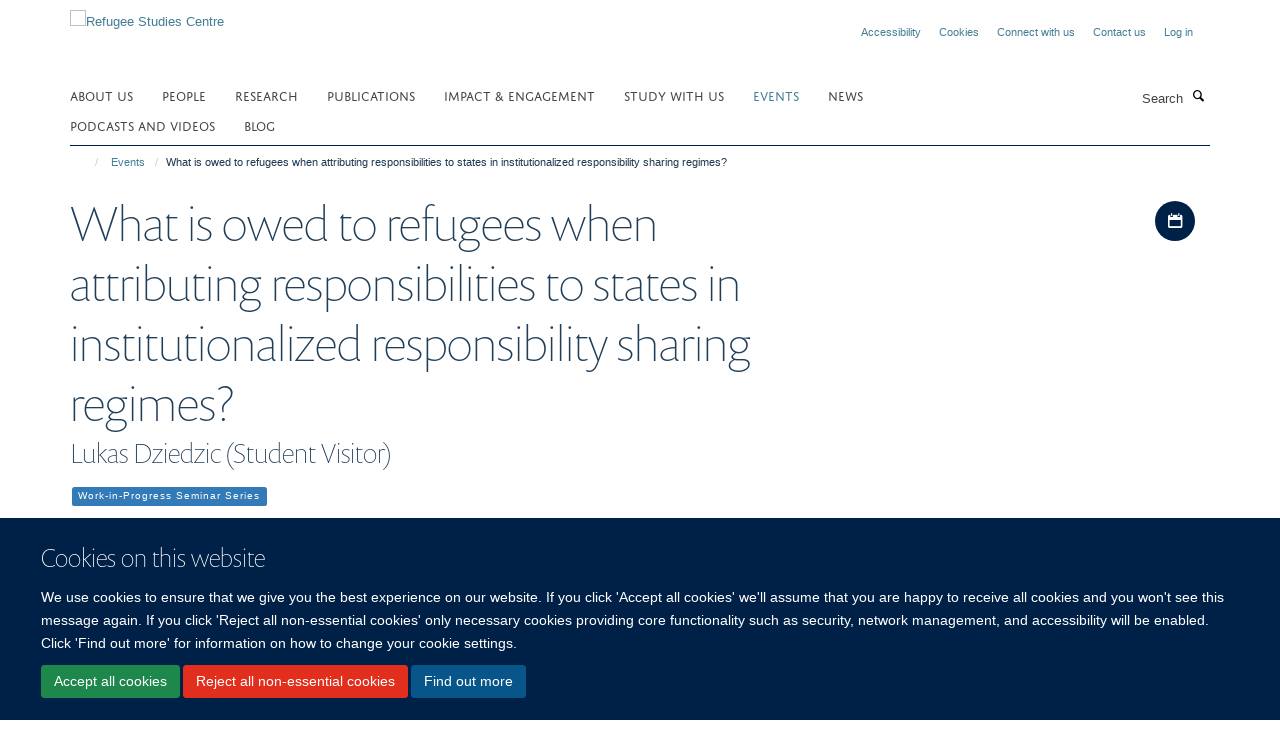

--- FILE ---
content_type: text/html;charset=utf-8
request_url: https://www.rsc.ox.ac.uk/events/what-is-owed-to-refugees-when-attributing-responsibilities-to-states-in-institutionalized-responsibility-sharing-regimes
body_size: 13250
content:
<!doctype html>
<html xmlns="http://www.w3.org/1999/xhtml" lang="en" xml:lang="en">

    <head><base href="https://www.rsc.ox.ac.uk/events/what-is-owed-to-refugees-when-attributing-responsibilities-to-states-in-institutionalized-responsibility-sharing-regimes/" />
        <meta charset="utf-8" />
        <meta name="viewport" content="width=device-width, initial-scale=1.0" />
        <meta name="apple-mobile-web-app-capable" content="yes" />
        <meta name="apple-mobile-web-app-title" content="Haiku" />
        
        <meta http-equiv="Content-Type" content="text/html; charset=utf-8" /><meta name="og:title" content="What is owed to refugees when attributing responsibilities to states in institutionalized responsibility sharing regimes?" /><meta name="og:url" content="https://www.rsc.ox.ac.uk/events/what-is-owed-to-refugees-when-attributing-responsibilities-to-states-in-institutionalized-responsibility-sharing-regimes" /><meta name="twitter:card" content="summary_large_image" /><meta name="twitter:title" content="What is owed to refugees when attributing responsibilities to states in institutionalized responsibility sharing regimes?" /><meta name="generator" content="Plone - http://plone.org" /><meta itemprop="url" content="https://www.rsc.ox.ac.uk/events/what-is-owed-to-refugees-when-attributing-responsibilities-to-states-in-institutionalized-responsibility-sharing-regimes" /><meta itemprop="startDate" content="12 February 2019" /><meta itemprop="endDate" content="12 February 2019" /><title>What is owed to refugees when attributing responsibilities to states in institutionalized responsibility sharing regimes? — Refugee Studies Centre</title>
        
        
        
        
        
    <link rel="stylesheet" type="text/css" href="https://www.rsc.ox.ac.uk/portal_css/Turnkey%20Theme/resourcecollective.cookielawcookielaw-cachekey-daa9f439f0439b9aeaf2477fdd31fff4.css" /><link rel="stylesheet" type="text/css" href="https://www.rsc.ox.ac.uk/portal_css/Turnkey%20Theme/themebootstrapcssselect2-cachekey-ab1e126ed21ce943f23bb3d4a6c756bb.css" /><link rel="stylesheet" type="text/css" href="https://www.rsc.ox.ac.uk/portal_css/Turnkey%20Theme/themebootstrapcssmagnific.popup-cachekey-e222e75edeb9f48e3c0cc5ba21071763.css" /><link rel="stylesheet" type="text/css" media="screen" href="https://www.rsc.ox.ac.uk/portal_css/Turnkey%20Theme/resourcecollective.covercsscover-cachekey-fde0c458609507b2f3df163a0968c3a0.css" /><link rel="stylesheet" type="text/css" media="screen" href="https://www.rsc.ox.ac.uk/portal_css/Turnkey%20Theme/resourcehaiku.coveroverlays-cachekey-c3d3e6e71b24c15361dc4034624ea002.css" /><link rel="stylesheet" type="text/css" href="https://www.rsc.ox.ac.uk/portal_css/Turnkey%20Theme/resourcehaiku.coverhaiku.chooser-cachekey-35ca758c26bf27521b7ec8cfa81097ff.css" /><link rel="stylesheet" type="text/css" href="https://www.rsc.ox.ac.uk/portal_css/Turnkey%20Theme/resourcehaiku.widgets.imagehaiku.image.widget-cachekey-59cfc9a210f52b58f8a19ae0b9ce97be.css" /><link rel="canonical" href="https://www.rsc.ox.ac.uk/events/what-is-owed-to-refugees-when-attributing-responsibilities-to-states-in-institutionalized-responsibility-sharing-regimes" /><link rel="search" href="https://www.rsc.ox.ac.uk/@@search" title="Search this site" /><link rel="shortcut icon" type="image/x-icon" href="https://www.rsc.ox.ac.uk/images/logos/favicon?v=751d5e74-f675-11f0-8b7a-81f3c01949fe" /><link rel="apple-touch-icon" href="https://www.rsc.ox.ac.uk/images/logos/favicon?v=751d5e75-f675-11f0-8b7a-81f3c01949fe" /><script type="text/javascript" src="https://www.rsc.ox.ac.uk/portal_javascripts/Turnkey%20Theme/resourcecollective.cookielawcookielaw_disabler-cachekey-9ed2f0a7709f0e9b8ab6f4627a187b07.js"></script><script type="text/javascript" src="https://www.rsc.ox.ac.uk/portal_javascripts/Turnkey%20Theme/themebootstrapjsvendorrespond-cachekey-490a416fd876f297ebc6394a72ad43ef.js"></script><script type="text/javascript" src="https://www.rsc.ox.ac.uk/portal_javascripts/Turnkey%20Theme/resourceplone.app.jquery-cachekey-57b217ed6a57a557722b04d72162a92d.js"></script><script type="text/javascript" src="https://www.rsc.ox.ac.uk/portal_javascripts/Turnkey%20Theme/++theme++bootstrap/js/vendor/bootstrap.js"></script><script type="text/javascript" src="https://www.rsc.ox.ac.uk/portal_javascripts/Turnkey%20Theme/themebootstrapjspluginsvendorjquery.trunk8-cachekey-c358dd6f83bcc12493a52915dfcd0c2c.js"></script><script type="text/javascript" src="https://www.rsc.ox.ac.uk/portal_javascripts/Turnkey%20Theme/plone_javascript_variables-cachekey-d817fdb6ceb3446ba1e0991291594e1d.js"></script><script type="text/javascript" src="https://www.rsc.ox.ac.uk/portal_javascripts/Turnkey%20Theme/resourceplone.app.jquerytools-cachekey-46a5f6f174570dde4b7c9e7ab9a3a737.js"></script><script type="text/javascript" src="https://www.rsc.ox.ac.uk/portal_javascripts/Turnkey%20Theme/mark_special_links-cachekey-9976a784a72575cc73d72cbec9a2ed1f.js"></script><script type="text/javascript" src="https://www.rsc.ox.ac.uk/portal_javascripts/Turnkey%20Theme/themebootstrapjspluginsvendorselect2-cachekey-7b56a9fa6381a7fe88e1a1eb5b0d2416.js"></script><script type="text/javascript" src="https://www.rsc.ox.ac.uk/portal_javascripts/Turnkey%20Theme/++theme++bootstrap/js/plugins/vendor/jquery.html5-placeholder-shim.js"></script><script type="text/javascript" src="https://www.rsc.ox.ac.uk/portal_javascripts/Turnkey%20Theme/++theme++bootstrap/js/vendor/hammer.js"></script><script type="text/javascript" src="https://www.rsc.ox.ac.uk/portal_javascripts/Turnkey%20Theme/themebootstrapjspluginshaikujquery.navigation-portlets-cachekey-99ce8559402eef40a57c480ab75c21a3.js"></script><script type="text/javascript" src="https://www.rsc.ox.ac.uk/portal_javascripts/Turnkey%20Theme/themebootstrapjspluginsvendormasonry-cachekey-5f941d1ac8d9abe8431105b666083607.js"></script><script type="text/javascript" src="https://www.rsc.ox.ac.uk/portal_javascripts/Turnkey%20Theme/themebootstrapjspluginsvendorimagesloaded-cachekey-4c2f37b9a0b5f9bc967187a7b2450d1b.js"></script><script type="text/javascript" src="https://www.rsc.ox.ac.uk/portal_javascripts/Turnkey%20Theme/++theme++bootstrap/js/plugins/vendor/jquery.lazysizes.js"></script><script type="text/javascript" src="https://www.rsc.ox.ac.uk/portal_javascripts/Turnkey%20Theme/++theme++bootstrap/js/plugins/vendor/jquery.magnific.popup.js"></script><script type="text/javascript" src="https://www.rsc.ox.ac.uk/portal_javascripts/Turnkey%20Theme/themebootstrapjspluginsvendorjquery.toc-cachekey-30bf81171b795a5ec548f721a60d9abe.js"></script><script type="text/javascript" src="https://www.rsc.ox.ac.uk/portal_javascripts/Turnkey%20Theme/++theme++bootstrap/js/turnkey-various.js"></script><script type="text/javascript" src="https://www.rsc.ox.ac.uk/portal_javascripts/Turnkey%20Theme/resourcehaiku.profiles.jshaiku.profiles-cachekey-0dc688a044dd6d4db10395bd9179d4eb.js"></script><script type="text/javascript" src="https://www.rsc.ox.ac.uk/portal_javascripts/Turnkey%20Theme/resourcehaiku.widgets.imagehaiku.image.widget-cachekey-a26caea4dbaaa098d2621c8a23a457e2.js"></script><script type="text/javascript" src="https://www.rsc.ox.ac.uk/portal_javascripts/Turnkey%20Theme/resourcecollective.cookielawcookielaw_banner-cachekey-bffb18be9987da52de19135d68ce5ca1.js"></script><script type="text/javascript">
        jQuery(function($){
            if (typeof($.datepicker) != "undefined"){
              $.datepicker.setDefaults(
                jQuery.extend($.datepicker.regional[''],
                {dateFormat: 'mm/dd/yy'}));
            }
        });
        </script><script async="" src="https://www.googletagmanager.com/gtag/js?id=G-1NSJFEMCXB"></script><script> window.dataLayer = window.dataLayer || []; function gtag(){dataLayer.push(arguments);} gtag('js', new Date()); gtag('config', 'G-1NSJFEMCXB'); </script><script async="" src="https://www.googletagmanager.com/gtag/js?id=G-WYQPVW2L9W"></script><script>
window.dataLayer = window.dataLayer || [];
function gtag(){dataLayer.push(arguments);}
gtag('js', new Date());
gtag('config', 'G-WYQPVW2L9W');
</script><script type="text/javascript">
    $(function() {
        $('a[href^="mailto"]').click(function(){
            var email = $(this).attr('href').replace('mailto:', '');
            if (window.ga) {
                ga('send', 'event', 'Email', 'Link', email); }
            if (window.gtag) {
                gtag('event', 'Link', {
                    'event_category': 'Email',
                    'event_label': email }); }
        });
    });
</script><script type="text/javascript">
    $(function() {
        var extensions = ["avi", "css", "doc", "docx", "dmg", "eps", "exe", "jpg", "js", "mov", "mp3", "msi", "pdf", "png", "ppt", "pptx", "rar", "svg", "txt", "vsd", "vxd", "wma", "wmv", "xls", "xlsx", "zip"];
        var extensionsPattern = new RegExp('\.(('+extensions.join(')|(')+'))$$', 'g');
        $('a[href]').filter(function (){
            var href = $(this).attr('href');
            return href.match(extensionsPattern) || href.match(/\/@@download/g);
        }).click(function () {
            var link = $(this).attr('href');
            if (window.ga) {
                ga('send', 'event', 'File', 'Download', link); }
            if (window.gtag) {
                gtag('event', 'Download', {
                    'event_category': 'File',
                    'event_label': link }); }
        });
    });
</script><script type="text/javascript">
    $(function() {
        $('a.link-external, a[rel=external]').click(function(){
            var link = $(this).attr('href');
            if (window.ga) {
                ga('send', 'event', 'External', 'Link', link); }
            if (window.gtag) {
                gtag('event', 'Link', {
                    'event_category': 'External',
                    'event_label': link }); }
        });
    });
</script>
    <link href="https://www.rsc.ox.ac.uk/++theme++sublime-prussian-blue/screen.css" rel="stylesheet" />
  
    <link href="https://www.rsc.ox.ac.uk/++theme++sublime-prussian-blue/style.css" rel="stylesheet" />
  <style type="text/css" class="extra-css" id="global-extra-css">#site-header #parent-logo {
  padding-right: .4em;
  width: 6.95714em;
}

#cookienotification {
  background-color: #002147 !important; /* Oxford Blue */
  color: #ffffff !important; /* White text */
}

.section-new-homepage #content { background-color: transparent; }

#homepage-slideshow.slideshow-default-full-width .carousel-inner .item .image img {margin-top:auto!important;}

#homepage-slideshow .carousel-inner .item .caption { background-color: #002147 !important; }

@media (min-width: 768px) {
    #homepage-slideshow .carousel-inner .item .caption { background-color: transparent !important; }
}</style></head>

    <body class="template-view portaltype-turnkeyevent site-Plone section-events subsection-what-is-owed-to-refugees-when-attributing-responsibilities-to-states-in-institutionalized-responsibility-sharing-regimes userrole-anonymous no-toolbar mount-refugees" dir="ltr"><div id="cookienotification">

    <div class="container">
    
        <div class="row">
        
            <div class="col-md-12">
                <h2>
                    Cookies on this website
                </h2>
                
            </div>
        
            <div class="col-md-12">
                <p>
                    We use cookies to ensure that we give you the best experience on our website. If you click 'Accept all cookies' we'll assume that you are happy to receive all cookies and you won't see this message again. If you click 'Reject all non-essential cookies' only necessary cookies providing core functionality such as security, network management, and accessibility will be enabled. Click 'Find out more' for information on how to change your cookie settings.
                </p>
                
            </div>
    
            <div class="col-md-12">
                <a class="btn btn-success cookie-continue" href="https://www.rsc.ox.ac.uk/@@enable-cookies?&amp;came_from=https://www.rsc.ox.ac.uk/events/what-is-owed-to-refugees-when-attributing-responsibilities-to-states-in-institutionalized-responsibility-sharing-regimes">Accept all cookies</a>
                <a class="btn btn-danger cookie-disable" href="https://www.rsc.ox.ac.uk/@@disable-cookies?came_from=https://www.rsc.ox.ac.uk/events/what-is-owed-to-refugees-when-attributing-responsibilities-to-states-in-institutionalized-responsibility-sharing-regimes">Reject all non-essential cookies</a>
                <a class="btn btn-info cookie-more" href="https://www.rsc.ox.ac.uk/cookies">Find out more</a>
            </div> 
            
        </div>
    
    </div>
     
</div><div id="site-wrapper" class="container-fluid">

            <div class="modal fade" id="modal" tabindex="-1" role="dialog" aria-hidden="true"></div>

            

            

            <div id="site-header" class="container">

                <div id="site-status"></div>

                

                <header class="row">
                    <div class="col-xs-10 col-sm-6">
                        <a id="primary-logo" title="Refugee Studies Centre" href="https://www.rsc.ox.ac.uk"><img src="https://www.rsc.ox.ac.uk/images/logos/primary-logo" alt="Refugee Studies Centre" /></a>
                    </div>
                    <div class="col-sm-6 hidden-xs">
                        <div class="heading-spaced">
                            <div id="site__secondary-logo">
                                
                            </div>
                            <div id="site-actions">

        <ul class="list-unstyled list-inline text-right">
    
            
    
            
                
                    <li id="siteaction-accessibility">
                        <a href="https://www.rsc.ox.ac.uk/accessibility" title="" accesskey="0">Accessibility</a>
                    </li>
                
            
            
                
                    <li id="siteaction-cookie-policy">
                        <a href="https://www.rsc.ox.ac.uk/cookies" title="" accesskey="">Cookies</a>
                    </li>
                
            
            
                
                    <li id="siteaction-connect">
                        <a href="https://www.rsc.ox.ac.uk/forms/general/connect" title="" accesskey="">Connect with us</a>
                    </li>
                
            
            
                
                    <li id="siteaction-contact-us">
                        <a href="https://www.rsc.ox.ac.uk/about/contact" title="" accesskey="">Contact us</a>
                    </li>
                
            
            
                
                    <li id="siteaction-login">
                        <a href="https://www.rsc.ox.ac.uk/Shibboleth.sso/Login?target=https://www.rsc.ox.ac.uk/shibboleth_loggedin?came_from=https://www.rsc.ox.ac.uk/events/what-is-owed-to-refugees-when-attributing-responsibilities-to-states-in-institutionalized-responsibility-sharing-regimes" title="" accesskey="">Log in</a>
                    </li>
                
            
    
        </ul>
    </div>
                        </div>
                    </div>
                    <div class="col-xs-2 visible-xs">
                        <a href="#mmenu" role="button" class="btn btn-default" aria-label="Toggle menu">
                            <i class="glyphicon glyphicon-menu"></i>
                        </a>
                    </div>
                </header>

                <nav role="navigation">
                    <div class="row">
                        <div class="col-sm-10">
                            <div id="site-bar" class="collapse navbar-collapse">

	    <ul class="nav navbar-nav">

            

	            <li class="dropdown" id="portaltab-about">
	                <a href="https://www.rsc.ox.ac.uk/about" title="" data-toggle="">About us</a>
                    
	            </li>

            
            

	            <li class="dropdown" id="portaltab-people">
	                <a href="https://www.rsc.ox.ac.uk/people" title="" data-toggle="">People</a>
                    
	            </li>

            
            

	            <li class="dropdown" id="portaltab-research">
	                <a href="https://www.rsc.ox.ac.uk/research" title="" data-toggle="">research</a>
                    
	            </li>

            
            

	            <li class="dropdown" id="portaltab-publications">
	                <a href="https://www.rsc.ox.ac.uk/publications" title="" data-toggle="">Publications</a>
                    
	            </li>

            
            

	            <li class="dropdown" id="portaltab-policy">
	                <a href="https://www.rsc.ox.ac.uk/policy" title="" data-toggle="">Impact &amp; engagement</a>
                    
	            </li>

            
            

	            <li class="dropdown" id="portaltab-study">
	                <a href="https://www.rsc.ox.ac.uk/study" title="" data-toggle="">Study With Us</a>
                    
	            </li>

            
            

	            <li class="dropdown active" id="portaltab-events">
	                <a href="https://www.rsc.ox.ac.uk/events" title="" data-toggle="">Events</a>
                    
	            </li>

            
            

	            <li class="dropdown" id="portaltab-news">
	                <a href="https://www.rsc.ox.ac.uk/news" title="" data-toggle="">news</a>
                    
	            </li>

            
            

	            <li class="dropdown" id="portaltab-podcasts-and-videos">
	                <a href="https://www.rsc.ox.ac.uk/podcasts-and-videos" title="" data-toggle="">Podcasts and videos</a>
                    
	            </li>

            
            

	            <li class="dropdown" id="portaltab-blog">
	                <a href="https://www.rsc.ox.ac.uk/blog" title="" data-toggle="">Blog</a>
                    
	            </li>

            

            

	    </ul>

    </div>
                        </div>
                        <div class="col-sm-2">
                            <form action="https://www.rsc.ox.ac.uk/@@search" id="site-search" class="form-inline" role="form">
                                <div class="input-group">
                                    <label class="sr-only" for="SearchableText">Search</label>
                                    <input type="text" class="form-control" name="SearchableText" id="SearchableText" placeholder="Search" />
                                    <span class="input-group-btn">
                                        <button class="btn" type="submit" aria-label="Search"><i class="glyphicon-search"></i></button>
                                    </span>
                                </div>
                            </form>
                        </div>
                    </div>
                </nav>

                <div class="container">
                    <div class="row">
                        <div class="col-md-12">
                            <ol class="breadcrumb" id="site-breadcrumbs"><li><a title="Home" href="https://www.rsc.ox.ac.uk"><span class="glyphicon glyphicon-home"></span></a></li><li><a href="https://www.rsc.ox.ac.uk/events">Events</a></li><li class="active">What is owed to refugees when attributing responsibilities to states in institutionalized responsibility sharing regimes?</li></ol>
                        </div>
                    </div>
                </div>

            </div>

            <div id="content" class="container ">

                            

                            

            

        <div itemscope="" itemtype="http://schema.org/Event">

            <meta itemprop="url" content="https://www.rsc.ox.ac.uk/events/what-is-owed-to-refugees-when-attributing-responsibilities-to-states-in-institutionalized-responsibility-sharing-regimes" />

            
                <div id="above-page-header">
    

</div>
            

            
                
                
                    
                        <div class="page-header">
                            <div class="row">
                                    
                                <div class="col-xs-12 col-sm-8">
                                    
                                    
                                        <h1>
                                            <span itemprop="name">What is owed to refugees when attributing responsibilities to states in institutionalized responsibility sharing regimes?</span>
                                            <small>
                                                
                                            </small>
                                        </h1>
                                    
                                    
                                    
                
                    <div id="below-page-title">
</div>
                        
                    <h3 itemprop="performer">Lukas Dziedzic (Student Visitor)</h3>
                        
                    
                    		

    
    
        <ul class="list-unstyled list-inline categories-list">
	        
	        		<li>
		            <a href="https://www.rsc.ox.ac.uk/events/search?category=work-in-progress-seminar-series" title="Work-in-Progress Seminar Series">
		                <span class="label label-primary">Work-in-Progress Seminar Series</span>
		            </a>
		        </li>
	        
	   	</ul>

    


                    	
                    
                    <p class="text-info">Tuesday, 12 February 2019, 1pm to 2pm</p>

                    <meta itemprop="startDate" content="12 February 2019" />

                    <meta itemprop="endDate" content="12 February 2019" />

                    <p class="text-info" itemprop="location">Seminar Room 1, Oxford Department of International Development, Queen Elizabeth House, 3 Mansfield Road, Oxford, OX1 3TB</p>
                    
                    <p class="text-info">
                        <b>Hosted by</b>
                        Refugee Studies Centre
                    </p>
                    
                    
                    
                
                                    
                                </div>
                                    
                                <div class="col-xs-12 col-sm-4">
                                    
                                    
                                        <div id="aside-page-header">

    <div class="item-actions">

        <button class="btn btn-link event-ical-popover" data-container="body" data-toggle="popover" data-placement="left" data-title="iCalendar" data-html="true" data-content="&#10;                    &lt;p&gt;&lt;a href='https://www.rsc.ox.ac.uk/events/what-is-owed-to-refugees-when-attributing-responsibilities-to-states-in-institutionalized-responsibility-sharing-regimes/event_ical' class='btn btn-default'&gt;Download iCal file&lt;/a&gt;&lt;/p&gt;&#10;                    &lt;p&gt;&lt;small class='text-muted'&gt;Subscribe using the URL:&lt;/small&gt;&lt;/p&gt;&#10;                    &lt;p&gt;&lt;input class='form-control copy-content' onclick='this.select()' value='https://www.rsc.ox.ac.uk/events/what-is-owed-to-refugees-when-attributing-responsibilities-to-states-in-institutionalized-responsibility-sharing-regimes/event_ical' readonly/&gt;&lt;/p&gt;">
            <i class="glyphicon-calendar"></i>
            <span class="sr-only">Download iCal file</span>
        </button>
        <script>
            $(".event-ical-popover").popover();
        </script>

    </div>


</div>
                                    
                                    
                                </div>
                                            
                            </div>
                        </div>
                    
                    
                    
                    
                 
            

            
                <div id="below-page-header"></div>
            

            
                <div id="above-page-content"></div>
            

            
                <div class="row">
        
                    <div id="site-content" class="col-sm-8">

                        

                            
                                <div id="above-page-body">

    


</div>
                            

                            
                                
                                    
                                        
                                    
                                
                            

                            
                                
                                    
                                
                            
            
                            <div class="row">
                                <div id="site-content-body" class="col-sm-12">
            
                                    
                                        <div class="rich-text"><div><h3>About the speaker</h3>
<p>Lukasz Dziedzic is a PhD Researcher at the Legal Philosophy Group of the Department of European and International Public Law, and the International Victimology Institute Tilburg, under the supervision of Hans Lindahl (Queen Mary University London/Tilburg University) and Conny Rijken (Tilburg University).</p>
<p>He holds a master´s degree in International and European Public Law (Erasmus University Rotterdam) and a research master´s in law degree from Tilburg University. His research consists of a philosophical and doctrinal analysis of the significance and meaning of the principle of solidarity and fair sharing of responsibility in the Common European Asylum System (CEAS).</p>
<h3>Contact</h3>
<p>For any enquiries about this event, please contact Susanna Power at <a href="mailto:vfp@qeh.ox.ac.uk" target="_blank" title="Visiting Fellows email">vfp@qeh.ox.ac.uk</a>.</p></div></div>
                                    
                                    
                                </div>
            
                                
            
                            </div>
            
                            
                                <div id="below-page-body">

    


</div>
                            
                        
        
                    </div>
        
                    <div class="site-sidebar col-sm-4">
        
                        <div id="aside-page-content"></div>
              
                        
                            
    
    
                         
                         
        <div class="portlet portlet-statictext box-border-none box-plain">

            <h3>Annual Elizabeth Colson Lecture</h3>

            <div class="rich-text"><p>The Annual Elizabeth Colson Lecture is held in Trinity term. It is named after Professor Elizabeth Colson, a renowned anthropologist.</p></div>

            

    
        <div class="text-left">
            <a class="btn btn-primary" href="https://www.rsc.ox.ac.uk/the-annual-elizabeth-colson-lecture" title="">Past Annual Elizabeth Colson Lectures</a>
        </div>
    



        </div>                         
                         
    




    
    
                         
                         
        <div class="portlet portlet-statictext box-border-none box-plain">

            <h3>Annual Harrell-Bond Lecture</h3>

            <div class="rich-text"><p>The Annual Harrell-Bond Lecture is named in honour of <a title="" href="https://www.rsc.ox.ac.uk/about/barbara-harrell-bond-founding-director" target="_self">Dr Barbara Harrell-Bond</a>, the founding Director of the Refugee Studies Centre. It is held each year in Michaelmas term.</p></div>

            

    
        <div class="text-left">
            <a class="btn btn-primary" href="https://www.rsc.ox.ac.uk/the-annual-harrell-bond-lecture" title="">Past Annual Harrell-Bond Lectures</a>
        </div>
    



        </div>                         
                         
    




    
    
                         
                         
        <div class="portlet portlet-statictext box-border-none box-plain">

            <h3>Public Seminar Series</h3>

            <div class="rich-text"><p>Each term the RSC holds a series of public seminars, held on Wednesday evenings at Queen Elizabeth House. Click here for details of forthcoming seminars.</p></div>

            

    
        <div class="text-left">
            <a class="btn btn-primary" href="https://www.rsc.ox.ac.uk/events/search?archive=&amp;keywords=&amp;category=public-seminar-series" title="">Forthcoming seminars</a>
        </div>
    



        </div>                         
                         
    




    
    
                         
                         
        <div class="portlet portlet-statictext box-border-none box-plain">

            <h3>Connect with us</h3>

            <div class="rich-text"><p>To keep up to date with our events and activities, sign up for email alerts from the RSC and <i>Forced Migration Review</i>, and connect with us on social media.</p></div>

            

    
        <div class="text-left">
            <a class="btn btn-primary" href="https://www.rsc.ox.ac.uk/forms/general/connect" title="">Sign up here</a>
        </div>
    



        </div>                         
                         
    





    

        <div class="portlet portlet-upcoming-events  ">

            <h3>Forthcoming events</h3>

            <div itemscope="" itemtype="http://schema.org/ItemList">
                
                    

    <div class="listing-item listing-item-event" itemscope="" itemprop="itemListElement" itemtype="http://schema.org/Event">

        <div class="row">

            

            

            <div class="col-xs-12">

                
                    <div class="pull-right" style="margin-left:4px">
                        <a href="https://www.rsc.ox.ac.uk/events/unwelcome-to-denmark-the-paradigm-shift-and-refugee-integration/event_ical">
                            <i class="glyphicon-calendar icon-sm"></i>
                            <span class="sr-only">Add to my calendar</span>
                        </a>
                    </div>
                

                

    <h2 class="media-heading">
        <a href="https://www.rsc.ox.ac.uk/events/unwelcome-to-denmark-the-paradigm-shift-and-refugee-integration" title="" itemprop="name" class="state-published">Unwelcome to Denmark: The Paradigm Shift and Refugee Integration</a>
    </h2>



                

                

                <p class="details">
                    
                        <span>Wednesday, 21 January 2026, 5pm to 6pm</span>
                    
                    
                        <span itemprop="startDate" content="2026-01-21T17:00:00"></span>
                    
                    
                        <span itemprop="endDate" content="2026-01-21T18:00:00"></span>
                    
                    
                </p>

                

                
                    
                

            </div>

        </div>

    </div>



                
                
                    

    <div class="listing-item listing-item-event" itemscope="" itemprop="itemListElement" itemtype="http://schema.org/Event">

        <div class="row">

            

            

            <div class="col-xs-12">

                
                    <div class="pull-right" style="margin-left:4px">
                        <a href="https://www.rsc.ox.ac.uk/events/game-the-economy-of-undocumented-migration-from-afghanistan-to-europe-tbc/event_ical">
                            <i class="glyphicon-calendar icon-sm"></i>
                            <span class="sr-only">Add to my calendar</span>
                        </a>
                    </div>
                

                

    <h2 class="media-heading">
        <a href="https://www.rsc.ox.ac.uk/events/game-the-economy-of-undocumented-migration-from-afghanistan-to-europe-tbc" title="" itemprop="name" class="state-published">Game: The Economy of Undocumented Migration from Afghanistan to Europe</a>
    </h2>



                

                

                <p class="details">
                    
                        <span>Wednesday, 28 January 2026, 5pm to 6pm</span>
                    
                    
                        <span itemprop="startDate" content="2026-01-28T17:00:00"></span>
                    
                    
                        <span itemprop="endDate" content="2026-01-28T18:00:00"></span>
                    
                    
                        @ <span itemprop="location">Seminar Room 1, Oxford Department of International Development, 3 Mansfield Road, Oxford OX1 3TB</span>
                    
                </p>

                

                
                    
                

            </div>

        </div>

    </div>



                
                
                    

    <div class="listing-item listing-item-event" itemscope="" itemprop="itemListElement" itemtype="http://schema.org/Event">

        <div class="row">

            

            

            <div class="col-xs-12">

                
                    <div class="pull-right" style="margin-left:4px">
                        <a href="https://www.rsc.ox.ac.uk/events/the-price-of-fortress-europe-critical-reflections-on-the-eu2019s-migration-policies-and-constitutional-horizons/event_ical">
                            <i class="glyphicon-calendar icon-sm"></i>
                            <span class="sr-only">Add to my calendar</span>
                        </a>
                    </div>
                

                

    <h2 class="media-heading">
        <a href="https://www.rsc.ox.ac.uk/events/the-price-of-fortress-europe-critical-reflections-on-the-eu2019s-migration-policies-and-constitutional-horizons" title="" itemprop="name" class="state-published">The price of Fortress Europe: Critical reflections on the EU’s migration policies and constitutional horizons</a>
    </h2>



                

                

                <p class="details">
                    
                        <span>Wednesday, 04 February 2026, 5pm to 6pm</span>
                    
                    
                        <span itemprop="startDate" content="2026-02-04T17:00:00"></span>
                    
                    
                        <span itemprop="endDate" content="2026-02-04T18:00:00"></span>
                    
                    
                        @ <span itemprop="location">Seminar Room 1, Oxford Department of International Development, 3 Mansfield Road, Oxford OX1 3TB</span>
                    
                </p>

                

                
                    
                

            </div>

        </div>

    </div>



                
                
                    

    <div class="listing-item listing-item-event" itemscope="" itemprop="itemListElement" itemtype="http://schema.org/Event">

        <div class="row">

            

            

            <div class="col-xs-12">

                
                    <div class="pull-right" style="margin-left:4px">
                        <a href="https://www.rsc.ox.ac.uk/events/the-making-of-modern-syria-history-politics-geography/event_ical">
                            <i class="glyphicon-calendar icon-sm"></i>
                            <span class="sr-only">Add to my calendar</span>
                        </a>
                    </div>
                

                

    <h2 class="media-heading">
        <a href="https://www.rsc.ox.ac.uk/events/the-making-of-modern-syria-history-politics-geography" title="" itemprop="name" class="state-published">The Making of Modern Syria: History, Politics, Geography</a>
    </h2>



                

                

                <p class="details">
                    
                        <span>Friday, 06 February 2026, 6pm to 7pm</span>
                    
                    
                        <span itemprop="startDate" content="2026-02-06T18:00:00"></span>
                    
                    
                        <span itemprop="endDate" content="2026-02-06T19:00:00"></span>
                    
                    
                        @ <span itemprop="location">The Biritsh Academy, London and Online (via Zoom)</span>
                    
                </p>

                

                
                    
                

            </div>

        </div>

    </div>



                
                
                    

    <div class="listing-item listing-item-event" itemscope="" itemprop="itemListElement" itemtype="http://schema.org/Event">

        <div class="row">

            

            

            <div class="col-xs-12">

                
                    <div class="pull-right" style="margin-left:4px">
                        <a href="https://www.rsc.ox.ac.uk/events/the-way-out-justice-in-the-queer-search-for-refuge-book-launch/event_ical">
                            <i class="glyphicon-calendar icon-sm"></i>
                            <span class="sr-only">Add to my calendar</span>
                        </a>
                    </div>
                

                

    <h2 class="media-heading">
        <a href="https://www.rsc.ox.ac.uk/events/the-way-out-justice-in-the-queer-search-for-refuge-book-launch" title="" itemprop="name" class="state-published">The Way Out: Justice in the Queer Search for Refuge - Book Launch</a>
    </h2>



                

                

                <p class="details">
                    
                        <span>Thursday, 12 February 2026, 5pm to 6pm</span>
                    
                    
                        <span itemprop="startDate" content="2026-02-12T17:00:00"></span>
                    
                    
                        <span itemprop="endDate" content="2026-02-12T18:00:00"></span>
                    
                    
                        @ <span itemprop="location">To be held at The Old Library, All Souls College.  Registration to open in January 2026</span>
                    
                </p>

                

                
                    
                

            </div>

        </div>

    </div>



                
                
                    

    <div class="listing-item listing-item-event" itemscope="" itemprop="itemListElement" itemtype="http://schema.org/Event">

        <div class="row">

            

            

            <div class="col-xs-12">

                
                    <div class="pull-right" style="margin-left:4px">
                        <a href="https://www.rsc.ox.ac.uk/events/coolie-migrants-indian-diplomacy-caste-class-and-indenture-abroad-1914-67/event_ical">
                            <i class="glyphicon-calendar icon-sm"></i>
                            <span class="sr-only">Add to my calendar</span>
                        </a>
                    </div>
                

                

    <h2 class="media-heading">
        <a href="https://www.rsc.ox.ac.uk/events/coolie-migrants-indian-diplomacy-caste-class-and-indenture-abroad-1914-67" title="" itemprop="name" class="state-published">Coolie Migrants, Indian Diplomacy: Caste, Class, and Indenture Abroad, 1914-67</a>
    </h2>



                

                

                <p class="details">
                    
                        <span>Wednesday, 18 February 2026, 5pm to 6pm</span>
                    
                    
                        <span itemprop="startDate" content="2026-02-18T17:00:00"></span>
                    
                    
                        <span itemprop="endDate" content="2026-02-18T18:00:00"></span>
                    
                    
                </p>

                

                
                    
                

            </div>

        </div>

    </div>



                
            </div>

            

    
        <div class="text-left">
            <a class="btn btn-primary" href="https://www.rsc.ox.ac.uk/events" title="">More events</a>
        </div>
    



        </div>

    



                        
        
                    </div>
        
                </div>
            

            
                <div id="below-page-content"></div>
            
            
        </div>

    

        
                        </div>

            <footer id="site-footer" class="container" itemscope="" itemtype="http://schema.org/WPFooter">
        <hr />
        





    <div class="row" style="margin-bottom:20px">

        <div class="col-md-4">
            
                <a id="footer-logo" target="_blank" rel="noopener" href="https://www.qeh.ox.ac.uk" title="Oxford Department of International Development, University of Oxford">
                    <img src="https://www.rsc.ox.ac.uk/images/logos/oxford-department-of-international-development" alt="" class="img-responsive logo-footer" />
                </a>
            
        </div>

        <div class="col-md-8">
            
                <div id="site-copyright">
                    ©
                    2026
                    Refugee Studies Centre, Oxford Department of International Development, University of Oxford, 3 Mansfield Road, Oxford OX1 3TB
                </div>
            
            
                <ul id="footer-nav" class="list-inline">
                    
                        <li>
                            <a href="http://www.admin.ox.ac.uk/foi" target="_blank" rel="noopener">Freedom of Information</a>
                        </li>
                    
                    
                        <li>
                            <a href="http://www.admin.ox.ac.uk/dataprotection/privacypolicy" target="_blank" rel="noopener">Privacy Policy</a>
                        </li>
                    
                    
                        <li>
                            <a href="http://www.ox.ac.uk/copyright" target="_blank" rel="noopener">Copyright Statement</a>
                        </li>
                    
                    
                        <li>
                            <a href="http://www.ox.ac.uk/accessibility" target="_blank" rel="noopener">Accessibility Statement</a>
                        </li>
                    
                </ul>
            
        </div>
    </div>





    <div id="site-actions-footer" class="visible-xs-block" style="margin:20px 0">

        <ul class="list-unstyled list-inline text-center">

            
                
                    <li id="siteaction-accessibility">
                        <a href="https://www.rsc.ox.ac.uk/accessibility" title="Accessibility" accesskey="0">Accessibility</a>
                    </li>
                
            
            
                
                    <li id="siteaction-cookie-policy">
                        <a href="https://www.rsc.ox.ac.uk/cookies" title="Cookies" accesskey="">Cookies</a>
                    </li>
                
            
            
                
                    <li id="siteaction-connect">
                        <a href="https://www.rsc.ox.ac.uk/forms/general/connect" title="Connect with us" accesskey="">Connect with us</a>
                    </li>
                
            
            
                
                    <li id="siteaction-contact-us">
                        <a href="https://www.rsc.ox.ac.uk/about/contact" title="Contact us" accesskey="">Contact us</a>
                    </li>
                
            
            
                
                    <li id="siteaction-login">
                        <a href="https://www.rsc.ox.ac.uk/Shibboleth.sso/Login?target=https://www.rsc.ox.ac.uk/shibboleth_loggedin?came_from=https://www.rsc.ox.ac.uk/events/what-is-owed-to-refugees-when-attributing-responsibilities-to-states-in-institutionalized-responsibility-sharing-regimes" title="Log in" accesskey="">Log in</a>
                    </li>
                
            

        </ul>
    </div>







    <div id="powered-by-haiku" class="row">
        <div class="col-xs-12 text-center">
            <a href="http://fry-it.com/haiku" target="_blank" rel="noopener"><img src="https://www.rsc.ox.ac.uk/++theme++bootstrap/images/powered-by-haiku.jpg" alt="powered by Haiku" /></a>
        </div>
    </div>





    </footer>

        </div><div id="haiku-mmenu">

            <nav id="mmenu" data-counters="true" data-searchfield="true" data-title="Menu" data-search="true">
                <ul>
                    <li>


    <a href="https://www.rsc.ox.ac.uk/about" class="state-published" title="">
        <span>About us</span>
    </a>

<ul>
<li>


    <a href="https://www.rsc.ox.ac.uk/about/overview" class="state-published" title="The Refugee Studies Centre (RSC) was founded in 1982 as part of the Oxford Department of International Development (Queen Elizabeth House) at the University of Oxford.">
        <span>About us</span>
    </a>

</li>
<li>


    <a href="https://www.rsc.ox.ac.uk/about/annual-reports" class="state-published" title="">
        <span>Annual Report</span>
    </a>

</li>
<li>


    <a href="https://www.rsc.ox.ac.uk/about/connect-with-us-2" class="state-published" title="">
        <span>Connect with us</span>
    </a>

</li>
<li>


    <a href="https://www.rsc.ox.ac.uk/about/contact" class="state-published" title="">
        <span>Contact</span>
    </a>

</li>
<li>


    <a href="https://www.rsc.ox.ac.uk/about/history" class="state-published" title="">
        <span>History</span>
    </a>

</li>
<li>


    <a href="https://www.rsc.ox.ac.uk/about/barbara-harrell-bond-founding-director" class="state-published" title="">
        <span>Barbara Harrell-Bond, founding Director</span>
    </a>

</li>
<li>


    <a href="https://www.rsc.ox.ac.uk/about/donors" class="state-published" title="The RSC would like to thank all the individuals who support our work as well as the following organisations and institutions for their support in recent years:">
        <span>Institutional donors</span>
    </a>

</li>
<li>


    <a href="https://www.rsc.ox.ac.uk/about/library" class="state-published" title="The RSC collections at the Bodleian Social Science Library (SSL) form the largest collection of materials worldwide relating to the causes, experiences, consequences and implications of forced displacement.">
        <span>Library</span>
    </a>

</li>
<li>


    <a href="https://www.rsc.ox.ac.uk/about/networks" class="state-published" title="The RSC works with partner organisations around the world and supports several external websites:">
        <span>Networks and websites</span>
    </a>

</li>
<li>


    <a href="https://www.rsc.ox.ac.uk/about/publications" class="state-published" title="The RSC manages and supports a number of publications and series:">
        <span>Publications</span>
    </a>

</li>
<li>


    <a href="https://www.rsc.ox.ac.uk/about/vacancies" class="state-published" title="">
        <span>Vacancies</span>
    </a>

</li>
<li>


    <a href="https://www.rsc.ox.ac.uk/website-policies" class="state-published" title="">
        <span>Privacy policy</span>
    </a>

</li>

</ul>
</li>
<li>


    <a href="https://www.rsc.ox.ac.uk/people" class="state-published" title="">
        <span>People</span>
    </a>

</li>
<li>


    <a href="https://www.rsc.ox.ac.uk/research" class="state-published" title="The RSC carries out multidisciplinary, policy-relevant research on the causes and consequences of forced migration, with an emphasis on understanding the experiences of forced migration from the point of view of affected peoples.">
        <span>Research</span>
    </a>

<ul>
<li>


    <a href="https://www.rsc.ox.ac.uk/research/drivers" class="state-published" title="This theme examines the causes and consequences of forced migration. Our research projects aim to improve the ways in which the causes of forced migration are understood and addressed, and to minimise the negative consequences and maximise the positive opportunities arising from specific contexts of displacement.">
        <span>Drivers</span>
    </a>

</li>
<li>


    <a href="https://www.rsc.ox.ac.uk/research/governance" class="state-published" title="This theme examines normative and political perspectives on refugees and forced migration. Our research projects focus on the roles of NGOs, international institutions and governments in responding to disasters. The wider effects of refugee and forced migrant flows are also examined in relation to domestic, regional and world politics.">
        <span>Governance</span>
    </a>

</li>
<li>


    <a href="https://www.rsc.ox.ac.uk/research/experiences" class="state-published" title="This theme examines forced migration from the perspective of affected people. Our&#13;&#10;participatory research aims to improve response to humanitarian crises and protracted&#13;&#10;refugee situations by increasing understanding of the lived experiences of refugees and&#13;&#10;refugee communities.">
        <span>Experiences</span>
    </a>

</li>
<li>


    <a href="https://www.rsc.ox.ac.uk/research/refugee-economies-programme" class="state-published" title="Supporting the economic inclusion of refugees">
        <span>Refugee Economies Programme</span>
    </a>

</li>
<li>


    <a href="https://www.rsc.ox.ac.uk/research/liberal-state-expulsion" class="state-published" title="Exploring the various incarnations that expulsion power takes in modern liberal states">
        <span>The Liberal State and the Expulsion of Members: Banishment, Denationalisation and Deportation</span>
    </a>

</li>
<li>


    <a href="https://www.rsc.ox.ac.uk/research/the-duties-of-refugees" class="state-published" title="">
        <span>The Duties of Refugees</span>
    </a>

</li>
<li>


    <a href="https://www.rsc.ox.ac.uk/research/emergency-shelter" class="state-published" title="">
        <span>Humanitarian Shelter</span>
    </a>

</li>
<li>


    <a href="https://www.rsc.ox.ac.uk/research/humanitarian-nutrition" class="state-published" title="">
        <span>Humanitarian Nutrition</span>
    </a>

</li>
<li>


    <a href="https://www.rsc.ox.ac.uk/research/preserving-refugee-protection-in-the-era-of-externalisation-2.0" class="state-published" title="Global, Regional and Local Legal Contestations">
        <span>Preserving Refugee Protection in the Era of Externalisation 2.0</span>
    </a>

</li>
<li>


    <a href="https://www.rsc.ox.ac.uk/research/refugees-from-syria" class="state-published" title="Understanding perceptions, aspirations and behaviour in Jordan, Lebanon and Turkey">
        <span>The Syrian Humanitarian Disaster</span>
    </a>

</li>
<li>


    <a href="https://www.rsc.ox.ac.uk/research/refugee-children-as-a-site-of-critical-intervention" class="state-published" title="">
        <span>Refugee Children as a Site of Critical Intervention</span>
    </a>

</li>
<li>


    <a href="https://www.rsc.ox.ac.uk/research/resettled-refugee-children-eal-and-other-provisions-and-policy-making" class="state-published" title="">
        <span>Resettled Refugee Children: EAL and other Provisions and Policy Making</span>
    </a>

</li>
<li>


    <a href="https://www.rsc.ox.ac.uk/research/newly-arrived-children-eal-and-other-provisions-project" class="state-published" title="">
        <span>Newly-Arrived Children: EAL and Other Provisions Project</span>
    </a>

</li>
<li>


    <a href="https://www.rsc.ox.ac.uk/research/protecting-hope-in-displacement-refugee-youth2019s-aspirations-and-ideas-of-the-future" class="state-published" title="">
        <span>Protecting Hope in Displacement: Refugee Youth’s Aspirations and Ideas of the Future</span>
    </a>

</li>
<li>


    <a href="https://www.rsc.ox.ac.uk/research/race-refuge-and-repair" class="state-published" title="Exploring how migration fits into broader calls for colonial reparation, repair, and distributive equality.">
        <span>Race, Refuge, and Repair</span>
    </a>

</li>

</ul>
</li>
<li>


    <a href="https://www.rsc.ox.ac.uk/publications" class="state-published" title="">
        <span>Publications</span>
    </a>

<ul>
<li>


    <a href="https://www.rsc.ox.ac.uk/publications/all-publications" class="state-published" title="">
        <span>All publications</span>
    </a>

</li>
<li>


    <a href="https://www.rsc.ox.ac.uk/publications/rsc-reports" class="state-published" title="Here we feature a selected number of reports written by RSC researchers.">
        <span>Reports</span>
    </a>

</li>
<li>


    <a href="https://www.rsc.ox.ac.uk/publications/book-chapters" class="state-published" title="Here we feature a selection of recent book chapters written by RSC researchers.">
        <span>Book chapters</span>
    </a>

</li>
<li>


    <a href="https://www.rsc.ox.ac.uk/publications/copy_of_journal-articles" class="state-published" title="Here we feature a selection of recent journal articles written by RSC researchers.">
        <span>Journal articles</span>
    </a>

</li>
<li>


    <a href="https://www.rsc.ox.ac.uk/publications/books" class="state-published" title="">
        <span>Books</span>
    </a>

<ul>
<li>


    <a href="https://www.rsc.ox.ac.uk/publications/books/featured-books" class="state-published" title="">
        <span>Featured books</span>
    </a>

</li>
<li>


    <a href="https://www.rsc.ox.ac.uk/publications/books/refugee-afterlives-home-hauntings-and-hunger" class="state-published" title="By Ashwiny O Kistnareddy">
        <span>Refugee Afterlives: Home, Hauntings, and Hunger</span>
    </a>

</li>
<li>


    <a href="https://www.rsc.ox.ac.uk/publications/books/violence-against-women-and-regimes-of-exception" class="state-published" title="By Catherine Briddick">
        <span>Violence against Women and Regimes of Exception: Undoing Discrimination in Migration Law</span>
    </a>

</li>

</ul>
</li>
<li>


    <a href="https://www.fmreview.org/" class="state-published" title="">
        <span>Forced Migration Review</span>
    </a>

</li>

</ul>
</li>
<li>


    <a href="https://www.rsc.ox.ac.uk/policy" class="state-published" title="A key aim of the RSC is to ensure that our work has a meaningful impact beyond the academic community. We deliver on this aim by combining our independent, objective and critical scholarship with an active role in engaging policymakers in governments, intergovernmental agencies and non-governmental organisations.">
        <span>Impact &amp; engagement</span>
    </a>

<ul>
<li>


    <a href="https://www.rsc.ox.ac.uk/policy/impact-outreach" class="state-published" title="A key aim of the RSC is to ensure that our work has a meaningful impact beyond the academic community. We deliver on this aim by combining our independent, objective and critical scholarship with an active role in engaging policymakers in governments, intergovernmental agencies and non-governmental organisations, and the wider public.">
        <span>Impact &amp; engagement</span>
    </a>

</li>
<li>


    <a href="https://www.rsc.ox.ac.uk/policy/case-studies" class="state-published" title="The case studies featured below show how our academic research, across a range of subjects, is having an impact on the wider world.">
        <span>Case studies</span>
    </a>

<ul>
<li>


    <a href="https://www.rsc.ox.ac.uk/policy/case-studies/transforming-the-role-of-refugees-in-host-economies" class="state-published" title="Research in Uganda, Kenya and Ethiopia has led to a radical reframing of assumptions held by aid agencies about the economic lives of refugees">
        <span>Transforming the role of refugees in host economies</span>
    </a>

</li>
<li>


    <a href="https://www.rsc.ox.ac.uk/policy/case-studies/promoting-understanding-of-humanitarian-nutrition-and-shelter" class="state-published" title="Engagement work by Associate Professor Tom Scott-Smith has helped enrich understanding of the complexities of emergency refugee accommodation and humanitarian nutrition">
        <span>Promoting understanding of humanitarian nutrition and shelter</span>
    </a>

</li>
<li>


    <a href="https://www.rsc.ox.ac.uk/policy/case-studies/oxford-handbook" class="state-published" title="Examining the origins of refugee and forced migration studies, and charting its future direction">
        <span>The Oxford Handbook of Refugee and Forced Migration Studies</span>
    </a>

</li>
<li>


    <a href="https://www.rsc.ox.ac.uk/policy/case-studies/humanitarian-innovation-project" class="state-published" title="Engaging with humanitarian actors to develop a methodology for innovation">
        <span>Humanitarian Innovation Project</span>
    </a>

</li>
<li>


    <a href="https://www.rsc.ox.ac.uk/policy/case-studies/refugee-economies-in-uganda" class="state-published" title="Challenging popular myths about refugees">
        <span>Refugee Economies in Uganda</span>
    </a>

</li>
<li>


    <a href="https://www.rsc.ox.ac.uk/policy/case-studies/refugee-youth-agency-aspiration" class="state-published" title="Transforming attitudes in humanitarian aid organisations">
        <span>Refugee Youth: Agency and Aspiration</span>
    </a>

</li>
<li>


    <a href="https://www.rsc.ox.ac.uk/policy/case-studies/environmentally-displaced-people" class="state-published" title="Informing policy regarding a new category of involuntary migrants">
        <span>Environmentally Displaced People</span>
    </a>

</li>
<li>


    <a href="https://www.rsc.ox.ac.uk/policy/case-studies/prs-project" class="state-published" title="Towards solutions for protracted refugee situations">
        <span>The PRS Project</span>
    </a>

</li>

</ul>
</li>

</ul>
</li>
<li>


    <a href="https://www.rsc.ox.ac.uk/study" class="state-published" title="The RSC offers academically rigorous, multidisciplinary teaching that attracts the finest students and practitioners from around the world. Our degree and non-degree courses have two distinct aims: to further academic understanding of forced migration by training future researchers and teachers; and to cultivate the ‘reflective practitioner’ by enabling practitioners to engage with key debates and situate displacement in a broad historical and international context.">
        <span>Study With Us</span>
    </a>

<ul>
<li>


    <a href="https://www.rsc.ox.ac.uk/study/study-with-us" class="state-published" title="The RSC offers academically rigorous, multidisciplinary teaching that attracts the finest students and practitioners from around the world. Our degree and non-degree courses have two distinct aims: to further academic understanding of forced migration by training future researchers and teachers; and to cultivate the ‘reflective practitioner’ by enabling practitioners to engage with key debates and situate displacement in a broad historical and international context.">
        <span>Study With Us</span>
    </a>

</li>
<li>


    <a href="https://www.rsc.ox.ac.uk/study/international-summer-school" class="state-published" title="The RSC’s International Summer School fosters dialogue between academics, practitioners and policymakers working to improve the situation of refugees and other forced migrants. It provides the time and space for them to reflect on their experiences and to think critically about some of the aims and assumptions underlying their work.">
        <span>International Schools in Forced Migration</span>
    </a>

<ul>
<li>


    <a href="https://www.rsc.ox.ac.uk/study/international-summer-school/overview" class="state-published" title="">
        <span>International Online School in Forced Migration</span>
    </a>

</li>
<li>


    <a href="https://www.rsc.ox.ac.uk/study/international-summer-school/online-school-overview" class="state-published" title="">
        <span>About the Online School</span>
    </a>

</li>
<li>


    <a href="https://www.rsc.ox.ac.uk/study/international-summer-school/online-school-structure" class="state-published" title="">
        <span>Curriculum 2025-2026</span>
    </a>

</li>
<li>


    <a href="https://www.rsc.ox.ac.uk/study/international-summer-school/faqs" class="state-published" title="">
        <span>Frequently asked questions</span>
    </a>

</li>
<li>


    <a href="https://www.rsc.ox.ac.uk/study/international-summer-school/apply" class="state-published" title="">
        <span>Apply to the International Online School</span>
    </a>

</li>
<li>


    <a href="https://www.rsc.ox.ac.uk/study/international-summer-school/contact" class="state-published" title="">
        <span>Contact us</span>
    </a>

</li>

</ul>
</li>
<li>


    <a href="https://www.rsc.ox.ac.uk/study/dphil-international-development" class="state-published" title="">
        <span>DPhil in International Development</span>
    </a>

<ul>
<li>


    <a href="https://www.rsc.ox.ac.uk/study/dphil-international-development/overview" class="state-published" title="The DPhil in International Development programme provides an opportunity to study at Oxford for a doctorate in international development on topics requiring an interdisciplinary approach. There are close links with other Oxford departments that make it possible to study development in the framework of a single discipline.">
        <span>DPhil in International Development</span>
    </a>

</li>
<li>


    <a href="https://www.rsc.ox.ac.uk/study/dphil-international-development/faqs" class="state-published" title="">
        <span>Frequently asked questions</span>
    </a>

</li>
<li>


    <a href="https://www.rsc.ox.ac.uk/study/dphil-international-development/clubs" class="state-published" title="With more than 400 clubs and societies to choose from, your time at Oxford will never be dull">
        <span>Clubs and societies</span>
    </a>

</li>
<li>


    <a href="https://www.rsc.ox.ac.uk/study/dphil-international-development/apply" class="state-published" title="">
        <span>How to apply</span>
    </a>

</li>

</ul>
</li>
<li>


    <a href="https://www.rsc.ox.ac.uk/study/msc-refugee-forced-migration-studies" class="state-published" title="">
        <span>MSc Refugee and Forced Migration Studies</span>
    </a>

<ul>
<li>


    <a href="https://www.rsc.ox.ac.uk/study/msc-refugee-forced-migration-studies/overview" class="state-published" title="The nine-month MSc in Refugee and Forced Migration Studies places forced migration in an academic framework, preparing you for doctoral study or for work relevant to human rights, refugees and migration.">
        <span>MSc in Refugee and Forced Migration Studies</span>
    </a>

</li>
<li>


    <a href="https://www.rsc.ox.ac.uk/study/msc-refugee-forced-migration-studies/why" class="state-published" title="We live in a rapidly changing world in which refugees and forced migration have a significant impact on the economic, political and social agendas of sovereign states, intergovernmental agencies and civil society groups.">
        <span>Why study forced migration?</span>
    </a>

</li>
<li>


    <a href="https://www.rsc.ox.ac.uk/study/msc-refugee-forced-migration-studies/teaching" class="state-published" title="">
        <span>Teaching and resources</span>
    </a>

</li>
<li>


    <a href="https://www.rsc.ox.ac.uk/study/msc-refugee-forced-migration-studies/clubs" class="state-published" title="With more than 400 clubs and societies to choose from, your time at Oxford will never be dull">
        <span>Clubs and societies</span>
    </a>

</li>
<li>


    <a href="https://www.rsc.ox.ac.uk/study/msc-refugee-forced-migration-studies/careers" class="state-published" title="Students of the MSc have gone on to doctoral degrees, law school, and work relevant to human rights, refugees and migration">
        <span>Careers and alumni</span>
    </a>

</li>
<li>


    <a href="https://www.rsc.ox.ac.uk/study/msc-refugee-forced-migration-studies/apply" class="state-published" title="">
        <span>Funding and applications</span>
    </a>

</li>

</ul>
</li>
<li>


    <a href="https://www.rsc.ox.ac.uk/study/visiting-fellowships" class="state-published" title="Visiting Fellowships at the RSC are open to PhD (DPhil) students, post doctoral scholars and professional academics researching aspects of forced migration. The main purpose of the Visiting Fellows programme is to enhance the academic work (research and teaching) of the RSC by mutual exchange and learning.">
        <span>Visiting Fellowships</span>
    </a>

<ul>
<li>


    <a href="https://www.rsc.ox.ac.uk/study/visiting-fellowships/visiting-fellowships" class="state-published" title="">
        <span>Visiting Fellowships</span>
    </a>

</li>
<li>


    <a href="https://www.rsc.ox.ac.uk/study/visiting-fellowships/fees" class="state-published" title="">
        <span>Fees and requirements</span>
    </a>

</li>
<li>


    <a href="https://www.rsc.ox.ac.uk/study/visiting-fellowships/apply-1" class="state-published" title="">
        <span>Apply</span>
    </a>

</li>

</ul>
</li>
<li>


    <a href="https://www.rsc.ox.ac.uk/study/short-courses" class="state-published" title="The RSC’s short courses, usually held over a weekend, give up to 50 people the opportunity to receive additional professional training and develop expertise in particular refugee-related areas.">
        <span>Short courses</span>
    </a>

<ul>
<li>


    <a href="https://www.rsc.ox.ac.uk/study/short-courses/overview" class="state-published" title="">
        <span>Short courses</span>
    </a>

</li>
<li>


    <a href="https://www.rsc.ox.ac.uk/study/short-courses/palestine-refugees" class="state-published" title="">
        <span>Palestine Refugees and International Law short course</span>
    </a>

</li>

</ul>
</li>
<li>


    <a href="https://www.qeh.ox.ac.uk/course/dphil-migration-studies" class="state-published" title="">
        <span>DPhil in Migration Studies</span>
    </a>

</li>

</ul>
</li>
<li>


    <a href="https://www.rsc.ox.ac.uk/events" class="state-published" title="">
        <span>Events</span>
    </a>

</li>
<li>


    <a href="https://www.rsc.ox.ac.uk/news" class="state-published" title="">
        <span>News</span>
    </a>

</li>
<li>


    <a href="https://www.rsc.ox.ac.uk/podcasts-and-videos" class="state-published" title="">
        <span>Podcasts and videos</span>
    </a>

</li>
<li>


    <a href="https://www.rsc.ox.ac.uk/blog" class="state-published" title="">
        <span>Blog</span>
    </a>

</li>

                </ul>
            </nav>

            <script type="text/javascript">
                $(document).ready(function() {
                    var menu = $("#mmenu");
                    menu.mmenu({
                        navbar: {title: menu.data("title")},
                        counters: menu.data("counters"),
                        searchfield: menu.data("search") ? {"resultsPanel": true} : {},
                        navbars: menu.data("search") ? {"content": ["searchfield"]} : {}
                    });
                    // fix for bootstrap modals
                    // http://stackoverflow.com/questions/35038146/bootstrap-modal-and-mmenu-menu-clashing
                    $(".mm-slideout").css("z-index", "auto");
                });
            </script>

         </div>
        <script type="text/javascript">$('#site-footer').append('<div class="row social-media-icons"><ul class="list-inline list-unstyled"><li><a title="Refugee Studies Centre on Bluesky" href="https://bsky.app/profile/refugeestudies.bsky.social"><i class="glyphicon-bluesky"></i></a></li><li><a title="Refugee Studies Centre on LinkedIn" href="https://www.linkedin.com/company/91689635/"><i class="glyphicon-linkedin"></i></a></li><li><a title="Refugee Studies Centre on Facebook" href="http://www.facebook.com/refugeestudiescentre"><i class="glyphicon-facebook"></i></a></li><li><a title="Refugee Studies Centre on Flickr" href="http://www.flickr.com/photos/refugeestudiescentre/" class="flickr"><i class="glyphicon-flickr"></i></a></li><li><a title="Refugee Studies Centre on Twitter" href="https://twitter.com/#!/refugeestudies" class="twitter"><i class="glyphicon-twitter-bird"></i></a></li><li><a title="Refugee Studies Centre on Soundcloud" href="https://soundcloud.com/refugeestudiescentre" class="soundcloud"><i class="glyphicon-soundcloud"></i></a></li><li><a title="Refugee Studies Centre on YouTube" href="http://www.youtube.com/user/RefugeeStudiesCentre" class="youtube"><i class="glyphicon-youtube"></i></a></li></ul></div>');</script>
    

    <script type="text/javascript">
        function deleteAllCookies() {
            var cookies = document.cookie.split("; ");
            for (var c = 0; c < cookies.length; c++) {
                if (!HAIKU_ALLOWED_COOKIES.some(v => cookies[c].includes(v))) {
                    var d = window.location.hostname.split(".");
                    while (d.length > 0) {    
                        var cookieBase1 = encodeURIComponent(cookies[c].split(";")[0].split("=")[0]) + '=; expires=Thu, 01-Jan-1970 00:00:01 GMT; domain=' + d.join('.') + '; path=';
                        var cookieBase2 = encodeURIComponent(cookies[c].split(";")[0].split("=")[0]) + '=; expires=Thu, 01-Jan-1970 00:00:01 GMT; domain=.' + d.join('.') + '; path=';
                        var p = location.pathname.split('/');
                        document.cookie = cookieBase1 + '/';
                        document.cookie = cookieBase2 + '/';
                        while (p.length > 0) {
                            document.cookie = cookieBase1 + p.join('/');
                            document.cookie = cookieBase2 + p.join('/');
                            p.pop();
                        };
                        d.shift();
                    }
                }
            }
        };
        if (!(document.cookie.includes('haiku_cookies_enabled'))) {
            deleteAllCookies();
        }
    </script>
    
</body>

</html>